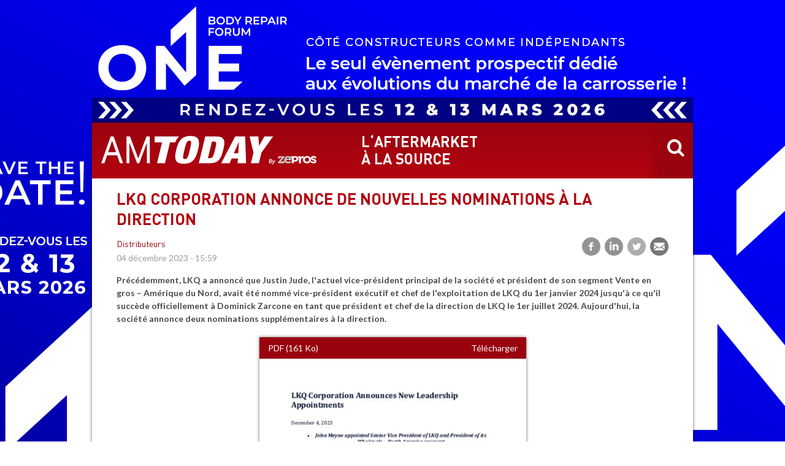

--- FILE ---
content_type: text/html; charset=UTF-8
request_url: https://www.am-today.com/article/lkq-corporation-annonce-nouvelles-nominations-la-direction
body_size: 9171
content:
<!DOCTYPE html>
<html lang="fr" dir="ltr">
  <head>
    <meta charset="utf-8" />
<meta property="og:title" content="LKQ Corporation annonce de nouvelles nominations à la direction" />
<meta property="og:description" content="Précédemment, LKQ a annoncé que Justin Jude, l&#039;actuel vice-président principal de la société et président de son segment Vente en gros – Amérique du Nord, avait été nommé vice-président exécutif et chef de l&#039;exploitation de LKQ du 1er janvier 2024 jusqu&#039;à ce qu&#039;il succède officiellement à Dominick Zarcone en tant que président et chef de la direction de LKQ le 1er juillet 2024. Aujourd&#039;hui, la société annonce deux nominations supplémentaires à la direction." />
<meta property="og:image" content="https://www.am-today.com/www.am-today.com/w/img/54718/andyhamilton1.jpg?VersionId=b68e7cba-020b-41d2-bded-4cb0733a1751" />
<meta property="og:type" content="article" />
<meta name="Generator" content="Drupal 10 (https://www.drupal.org)" />
<meta name="MobileOptimized" content="width" />
<meta name="HandheldFriendly" content="true" />
<meta name="viewport" content="width=device-width, initial-scale=1.0" />
<style>:root { --tint-dark: #99030e; --tint-light: #b30410; --transparent-tint-light: #b3041000; }</style>
<style>:root {--sponsor-bg: #FFFFFF;}</style>
<link rel="canonical" href="https://www.am-today.com/article/lkq-corporation-annonce-nouvelles-nominations-la-direction" />
<link rel="shortlink" href="https://www.am-today.com/node/54718" />

    <title>LKQ Corporation annonce de nouvelles nominations à la direction | AM Today</title>
  	<link rel="preconnect" href="https://fonts.googleapis.com">
    <link rel="preconnect" href="https://fonts.gstatic.com" crossorigin>
    <link href="https://fonts.googleapis.com/css2?family=Lato:ital,wght@0,400;0,700;1,400;1,700&display=swap" rel="stylesheet">
    <link rel="stylesheet" href="https://cdn.icomoon.io/200597/newstoday/style.css?cvgkr1">
    <link rel="stylesheet" media="all" href="/sites/default/files/css/css_q3NFEPNKG9UFWmILXxDykKeUOaHR_aQc2Yw-YdgBnvg.css?delta=0&amp;language=fr&amp;theme=newstoday&amp;include=eJxFjlEOwyAMQy-E4EgohazNFEhEYG13-rFVU38s-33YXrB3bBEPFcMcH8QzWlixYgN2SRqG3IYCe3jCcYEqrQDTG13F3bpkOMMCNmOPplJNWgBmp9BgbaCb_Ttu4kfVsTDZhtnpJl1sJ8VwW8-S5gWTRMCxYCb4rlBydlrHck2-aF4IP_VF8mD8AGn7Utw" />
<link rel="stylesheet" media="all" href="/sites/default/files/css/css_z521YusNzYkPWWP4mxV9SkLMi9yM76rVMnjtAye3qVs.css?delta=1&amp;language=fr&amp;theme=newstoday&amp;include=eJxFjlEOwyAMQy-E4EgohazNFEhEYG13-rFVU38s-33YXrB3bBEPFcMcH8QzWlixYgN2SRqG3IYCe3jCcYEqrQDTG13F3bpkOMMCNmOPplJNWgBmp9BgbaCb_Ttu4kfVsTDZhtnpJl1sJ8VwW8-S5gWTRMCxYCb4rlBydlrHck2-aF4IP_VF8mD8AGn7Utw" />

    <script type="application/json" data-drupal-selector="drupal-settings-json">{"path":{"baseUrl":"\/","pathPrefix":"","currentPath":"node\/54718","currentPathIsAdmin":false,"isFront":false,"currentLanguage":"fr"},"pluralDelimiter":"\u0003","suppressDeprecationErrors":true,"gtag":{"tagId":"G-WPJLYXPV3V","consentMode":false,"otherIds":[],"events":[],"additionalConfigInfo":[]},"ajaxPageState":{"libraries":"[base64]","theme":"newstoday","theme_token":null},"ajaxTrustedUrl":{"\/recherche2":true,"form_action_p_pvdeGsVG5zNF_XLGPTvYSKCf43t8qZYSwcfZl2uzM":true,"\/article\/lkq-corporation-annonce-nouvelles-nominations-la-direction?ajax_form=1":true},"photoswipe":{"options":{"showHideAnimationType":"zoom","showAnimationDuration":333,"hideAnimationDuration":333,"zoomAnimationDuration":333,"maxWidthToAnimate":4000,"easing":"cubic-bezier(.4,0,.22,1)","bgOpacity":1,"spacing":0.12,"initialZoomLevel":"fit","secondaryZoomLevel":"2.5","maxZoomLevel":"4","allowPanToNext":true,"loop":true,"wheelToZoom":false,"pinchToClose":true,"clickToCloseNonZoomable":true,"closeOnVerticalDrag":true,"trapFocus":true,"returnFocus":true,"escKey":true,"arrowKeys":true,"imageClickAction":"zoom-or-close","tapAction":"toggle-controls","doubleTapAction":"zoom","bgClickAction":"close","closeTitle":"Fermer","zoomTitle":"Zoom","arrowPrevTitle":"Previous","arrowNextTitle":"Suivant","indexIndicatorSep":" \/ ","errorMsg":"The image could not be loaded.","preload":[1,1],"preloaderDelay":2000,"mainClass":null,"showHideOpacity":false,"maxSpreadZoom":2,"closeOnScroll":true,"mouseUsed":false,"history":true,"focus":true,"captionOptions":{"type":"auto","mobileLayoutBreakpoint":600,"horizontalEdgeThreshold":20,"mobileCaptionOverlapRatio":0.3,"verticallyCenterImage":false}}},"sponsor":{"name":"One Body Repair Forum","nid":"74163","edito":{"title":"Le One Body Repair Forum revient pour la 4\u00e8me \u00e9dition","src":"https:\/\/www.am-today.com\/www.am-today.com\/styles\/edito2\/s3\/sponsor\/74163\/photo.png?VersionId=1767977723.801941\u0026itok=KBPjs93O","field_big_edito_img":true,"text":"\n  \u003Cdiv class=\u0022clearfix text-formatted field field--name-field-teaser field--type-text-long field--label-hidden field__items\u0022\u003E\u003Cp\u003E\u0026nbsp;\u003C\/p\u003E\u003Cp\u003ELe premier \u00e9v\u00e9nement prospectif en France d\u00e9di\u00e9 aux \u00e9volutions du march\u00e9 de la carrosserie, c\u00f4t\u00e9 constructeurs comme ind\u00e9pendants.\u003C\/p\u003E\n  \u003C\/div\u003E","url":"https:\/\/www.am-today.com\/\/edito\/74163"},"arch":{"top":{"src":"https:\/\/www.am-today.com\/www.am-today.com\/sponsor\/74163\/arch-top.jpg?VersionId=1767975277.736523","url":"https:\/\/www.am-today.com\/rdr\/TwIEAkUWBVEDWFInV0dXHmYXVxY%3D"},"left":{"src":"https:\/\/www.am-today.com\/www.am-today.com\/sponsor\/74163\/arch-left.jpg?VersionId=1767975277.001472","url":"https:\/\/www.am-today.com\/rdr\/TwIEAkUWBVEDWFInV0dXHmYPXQBA"},"right":{"src":"https:\/\/www.am-today.com\/www.am-today.com\/sponsor\/74163\/arch-right.jpg?VersionId=1767975277.377965","url":"https:\/\/www.am-today.com\/rdr\/TwIEAkUWBVEDWFInV0dXHmYRUQFcQg%3D%3D"},"bgcolor":"#FFFFFF"},"site":{"ban1":{"src":"https:\/\/www.am-today.com\/www.am-today.com\/sponsor\/74163\/ban1.gif?VersionId=1767975278.127415","url":"https:\/\/www.am-today.com\/rdr\/TwIEAkUWBVEDWFInVFRaRw%3D%3D"},"ban2":{"src":"https:\/\/www.am-today.com\/www.am-today.com\/sponsor\/74163\/ban2.gif?VersionId=1767975278.638829","url":"https:\/\/www.am-today.com\/rdr\/TwIEAkUWBVEDWFInVFRaRA%3D%3D"},"ban3":{"src":"https:\/\/www.am-today.com\/www.am-today.com\/sponsor\/74163\/ban3.gif?VersionId=1767975279.065093","url":"https:\/\/www.am-today.com\/rdr\/TwIEAkUWBVEDWFInVFRaRQ%3D%3D"},"ban4":{"src":"https:\/\/www.am-today.com\/www.am-today.com\/sponsor\/74163\/ban4.gif?VersionId=1767975279.725097","url":"https:\/\/www.am-today.com\/rdr\/TwIEAkUWBVEDWFInVFRaQg%3D%3D"},"ban5":{"src":"https:\/\/www.am-today.com\/www.am-today.com\/sponsor\/74163\/ban5.gif?VersionId=1767975280.042588","url":"https:\/\/www.am-today.com\/rdr\/TwIEAkUWBVEDWFInVFRaQw%3D%3D"},"square":{"src":"https:\/\/www.am-today.com\/www.am-today.com\/sponsor\/74163\/square.png?VersionId=1767975280.475246","url":"https:\/\/www.am-today.com\/rdr\/TwIEAkUWBVEDWFInRURBF0sG"}},"mail":{"header":{"src":"https:\/\/www.am-today.com\/www.am-today.com\/sponsor\/74163\/mail\/header.gif?VersionId=1767977719.021614","url":"https:\/\/www.am-today.com\/rdr\/TwIEAkUWBVEDWFInW1RdGmYLXQdQUwo%3D"},"ban1":{"src":"https:\/\/www.am-today.com\/www.am-today.com\/sponsor\/74163\/mail\/ban1.gif?VersionId=1767977717.230645","url":"https:\/\/www.am-today.com\/rdr\/TwIEAkUWBVEDWFInW1RdGmYBWQgF"},"ban2":{"src":"https:\/\/www.am-today.com\/www.am-today.com\/sponsor\/74163\/mail\/ban2.gif?VersionId=1767977717.450167","url":"https:\/\/www.am-today.com\/rdr\/TwIEAkUWBVEDWFInW1RdGmYBWQgG"},"ban3":{"src":"https:\/\/www.am-today.com\/www.am-today.com\/sponsor\/74163\/mail\/ban3.gif?VersionId=1767977717.694927","url":"https:\/\/www.am-today.com\/rdr\/TwIEAkUWBVEDWFInW1RdGmYBWQgH"},"ban4":{"src":"https:\/\/www.am-today.com\/www.am-today.com\/sponsor\/74163\/mail\/ban4.gif?VersionId=1767977718.032766","url":"https:\/\/www.am-today.com\/rdr\/TwIEAkUWBVEDWFInW1RdGmYBWQgA"},"ban5":{"src":"https:\/\/www.am-today.com\/www.am-today.com\/sponsor\/74163\/mail\/ban5.gif?VersionId=1767977718.386636","url":"https:\/\/www.am-today.com\/rdr\/TwIEAkUWBVEDWFInW1RdGmYBWQgB"},"square":{"src":"https:\/\/www.am-today.com\/www.am-today.com\/sponsor\/74163\/mail\/square.png?VersionId=1767977719.295805","url":"https:\/\/www.am-today.com\/rdr\/TwIEAkUWBVEDWFInW1RdGmYQSRNVRB0%3D"},"offsets":[3,7,11,15,-1]},"slidein":{"txt":"Pour plus d\u0027informations sur cette 4e \u00e9dition du One Body Repair Forum,","link_url":"https:\/\/www.am-today.com\/rdr\/TwIEAkUWBVEDWFInRVldElw8VA9aXQ%3D%3D","link_title":"contactez-nous !"},"body":{"#theme":"field","#title":"Corps","#label_display":"hidden","#view_mode":"full","#language":"fr","#field_name":"field_widgets_body","#field_type":"entity_reference_revisions","#field_translatable":false,"#entity_type":"node","#bundle":"sponsor","#object":{"in_preview":null},"#items":{},"#formatter":"entity_reference_revisions_entity_view","#is_multiple":true,"#third_party_settings":[],"0":{"#paragraph":{},"#view_mode":"default","#cache":{"tags":["paragraph_view","paragraph:115988","config:paragraphs.settings"],"contexts":["languages:language_interface","user.permissions"],"max-age":-1},"#theme":"paragraph","#weight":0,"#pre_render":[[{},"build"]]},"#cache":{"contexts":[],"tags":[],"max-age":-1},"#weight":23}},"ajax":{"edit-actions--2":{"callback":"::ajaxSubmit","event":"mousedown","keypress":true,"prevent":"click","url":"\/article\/lkq-corporation-annonce-nouvelles-nominations-la-direction?ajax_form=1","httpMethod":"POST","dialogType":"ajax","submit":{"_triggering_element_name":"op","_triggering_element_value":"Je m\u0027inscris"}}},"user":{"uid":0,"permissionsHash":"b3eb5f185ddbe4fc0f3f0754a671853d6efa4d49057aa2d1765664decc5e6afa"}}</script>
<script src="/sites/default/files/js/js_m_koMV89oyMtb_0lTqfnKiWv13pS26C914l8fGlSVjk.js?scope=header&amp;delta=0&amp;language=fr&amp;theme=newstoday&amp;include=eJxtjEEKwzAMBD9k7CcZOVFcBUdyJZkkv6_JpVB6WXaGZQu6o2a8uhiueaM20RIMl2yjHOSh_J9UZFRoYRHFRDwdQ4v7e6DecRM9QhWpDbNDTXXGL0fY4QqMp7mscKcChoE9Wxc20QStPTiKLUoF03PaX-JiJ3VM3xqJyT8lFlA-"></script>
<script src="/modules/contrib/google_tag/js/gtag.js?t8t5ud"></script>

    <link rel="apple-touch-icon" sizes="57x57" href="/themes/custom/newstoday/images/favicon/apple-touch-icon-57x57.png">
    <link rel="apple-touch-icon" sizes="60x60" href="/themes/custom/newstoday/images/favicon/apple-touch-icon-60x60.png">
    <link rel="apple-touch-icon" sizes="72x72" href="/themes/custom/newstoday/images/favicon/apple-touch-icon-72x72.png">
    <link rel="apple-touch-icon" sizes="76x76" href="/themes/custom/newstoday/images/favicon/apple-touch-icon-76x76.png">
    <link rel="apple-touch-icon" sizes="114x114" href="/themes/custom/newstoday/images/favicon/apple-touch-icon-114x114.png">
    <link rel="apple-touch-icon" sizes="120x120" href="/themes/custom/newstoday/images/favicon/apple-touch-icon-120x120.png">
    <link rel="apple-touch-icon" sizes="144x144" href="/themes/custom/newstoday/images/favicon/apple-touch-icon-144x144.png">
    <link rel="apple-touch-icon" sizes="152x152" href="/themes/custom/newstoday/images/favicon/apple-touch-icon-152x152.png">
    <link rel="apple-touch-icon" sizes="180x180" href="/themes/custom/newstoday/images/favicon/apple-touch-icon-180x180.png">
    <link rel="icon" type="image/png" href="/themes/custom/newstoday/images/favicon/favicon-32x32.png" sizes="32x32">
    <link rel="icon" type="image/png" href="/themes/custom/newstoday/images/favicon/android-chrome-192x192.png" sizes="192x192">
    <link rel="icon" type="image/png" href="/themes/custom/newstoday/images/favicon/favicon-96x96.png" sizes="96x96">
    <link rel="icon" type="image/png" href="/themes/custom/newstoday/images/favicon/favicon-16x16.png" sizes="16x16">
    <link rel="manifest" href="/themes/custom/newstoday/images/favicon/manifest.json">
    <link rel="mask-icon" href="/themes/custom/newstoday/images/favicon/safari-pinned-tab.svg" color="#5bbad5">
    <meta name="msapplication-TileColor" content="#ffffff">
    <meta name="msapplication-TileImage" content="/themes/custom/newstoday/images/favicon/mstile-144x144.png">
  </head>
  <body class="path-node page-node-type-article">
    <div id="global-wrapper">
      <div id="container" class="page-wrapper">

                <a href="#main-content" class="visually-hidden focusable skip-link">
          Aller au contenu principal
        </a>
        
          <div class="dialog-off-canvas-main-canvas" data-off-canvas-main-canvas>
    <div class="layout-container">

  <header id="header" role="banner">
    <div class="branding">
      <div class="site-name" style="max-width: 352px">
        <a href="/" title="accueil - AM Today" rel="home" style="background-image:url(https://www.am-today.com/modules/custom/nt_brand/assets/am-today/header.svg"></a>
      </div>
      <div class="site-slogan">l‘aftermarket<br/>à la source</div>
      <div class="mobile-slogan">l‘aftermarket à la source</div>
    </div>
    <div class="search-form">
      <form class="views-exposed-form bef-exposed-form" data-bef-auto-submit-full-form="" data-bef-auto-submit="" data-bef-auto-submit-delay="500" data-drupal-selector="views-exposed-form-os-search-page-1" action="/recherche2" method="get" id="views-exposed-form-os-search-page-1" accept-charset="UTF-8">
  <div class="form--inline clearfix">
  <div class="js-form-item form-item js-form-type-textfield form-type-textfield js-form-item-kw form-item-kw">
      <label for="edit-kw">Mots-clés</label>
        <input data-drupal-selector="edit-kw" type="text" id="edit-kw" name="kw" value="" size="30" maxlength="128" placeholder="Mots-clés" class="form-text" />

        </div>
<div data-drupal-selector="edit-actions" class="form-actions js-form-wrapper form-wrapper" id="edit-actions"><input data-bef-auto-submit-click="" class="js-hide button js-form-submit form-submit" data-drupal-selector="edit-submit-os-search" type="submit" id="edit-submit-os-search" value="Appliquer" />
</div>

</div>

</form>

      <button class="search-toggle"></button>
    </div>
  </header><!-- /#header -->


  
  

  

  

  

  <main role="main">
    <a id="main-content" tabindex="-1"></a>
    <div class="layout-content">
        <div class="region region-content">
    <div data-drupal-messages-fallback class="hidden"></div><div id="block-newstoday-page-title" class="block block-core block-page-title-block">
  
    
      
  <h1 class="page-title"><span class="field--title">LKQ Corporation annonce de nouvelles nominations à la direction</span>
</h1>


  </div>
<div id="block-newstoday-content" class="block block-system block-system-main-block">
  
    
      
<article class="node is-article as-full">
  <div class="meta">
    <div>
      
  <div class="field field--name-field-cat field--type-entity-reference field--label-hidden field__items"><a href="/categorie/distributeurs" hreflang="fr">Distributeurs</a>
  </div>
      <span class="field field--name-created field--type-created field--label-hidden"><time datetime="2023-12-04T15:59:34+01:00" title="Lundi 4 décembre 2023 - 15:59" class="datetime">04 décembre 2023 - 15:59</time>
</span>

    </div>
    

<div class="social-media-sharing">
  <ul class="">
                    <li>
        <a    target="_blank"  rel="noopener noreferrer"  class="facebook-share share"   href="https://www.facebook.com/share.php?u=https://www.am-today.com/article/lkq-corporation-annonce-nouvelles-nominations-la-direction&amp;title=LKQ Corporation annonce de nouvelles nominations à la direction"
          title="Facebook">
                      <img alt="Facebook" src="https://www.am-today.com/modules/contrib/social_media/icons/facebook_share.svg">
                  </a>

      </li>
                <li>
        <a    target="_blank"  rel="noopener noreferrer"  class="linkedin share"   href="https://www.linkedin.com/shareArticle?mini=true&amp;url=https://www.am-today.com/article/lkq-corporation-annonce-nouvelles-nominations-la-direction&amp;title=LKQ Corporation annonce de nouvelles nominations à la direction&amp;source=https://www.am-today.com/article/lkq-corporation-annonce-nouvelles-nominations-la-direction"
          title="LinkedIn">
                      <img alt="LinkedIn" src="https://www.am-today.com/modules/contrib/social_media/icons/linkedin.svg">
                  </a>

      </li>
                <li>
        <a    target="_blank"  rel="noopener noreferrer"  class="twitter share"   href="https://twitter.com/intent/tweet?url=https://www.am-today.com/article/lkq-corporation-annonce-nouvelles-nominations-la-direction"
          title="Twitter">
                      <img alt="Twitter" src="https://www.am-today.com/modules/contrib/social_media/icons/twitter.svg">
                  </a>

      </li>
                <li>
        <a      class="email share"   href="mailto:?subject=LKQ Corporation annonce de nouvelles nominations à la direction&amp;body=Info intéressante : https://www.am-today.com/article/lkq-corporation-annonce-nouvelles-nominations-la-direction"
          title="Courriel">
                      <img alt="Courriel" src="https://www.am-today.com/modules/contrib/social_media/icons/email.svg">
                  </a>

      </li>
      </ul>
</div>


  </div>
  
  <div class="clearfix text-formatted field field--name-field-teaser field--type-text-long field--label-hidden field__items"><p>Précédemment, LKQ a annoncé que Justin Jude, l&#039;actuel vice-président principal de la société et président de son segment Vente en gros – Amérique du Nord, avait été nommé vice-président exécutif et chef de l&#039;exploitation de LKQ du 1er janvier 2024 jusqu&#039;à ce qu&#039;il succède officiellement à Dominick Zarcone en tant que président et chef de la direction de LKQ le 1er juillet 2024. Aujourd&#039;hui, la société annonce deux nominations supplémentaires à la direction.</p>

  </div>
  <div class="field field--name-field-widgets-body field--type-entity-reference-revisions field--label-hidden field__items">
        <div class="field__item"><div class="widget w-files">
  <div class="field-pdf">
      <div class="item">
      <a href="/pdf/96590">
        <div class="info">
          <div>PDF (161 Ko)</div>
          <div>Télécharger</div>
        </div>
        <div class="pdfpreview" id="pdfpreview-96590">
  <span class="pdfpreview-image-wrapper">
    <img alt="" title="" class="pdfpreview-file" src="/www.am-today.com/p/pdfp/c64238b80222e5b6a9b5850901153d48.jpg?VersionId=bc9a294e-14bc-4baa-9b38-6a4b5b0e0c46" width="495" height="700" loading="lazy" />


  </span>
  </div>

      </a>
    </div>
  </div>

</div>
</div>
        <div class="field__item"><div class="widget w-files">
  <div class="field-images">
      <div class="item">
      <a href="https://www.am-today.com/www.am-today.com/styles/big/s3/w/img/54718/andyhamilton1.jpg?VersionId=61cb01ec-092f-48df-b563-9ed9c1841a01&amp;itok=71Og2NEG" class="photoswipe" data-pswp-width="1600" data-pswp-height="1067" data-overlay-title=""><img loading="lazy" src="/www.am-today.com/styles/thumb/s3/w/img/54718/andyhamilton1.jpg?VersionId=72fd62f0-9fe4-4be7-b9b1-4bcb110bb8fb&amp;itok=5_NneXE_" width="460" height="400" class="image-style-thumb" />

<div><span></span></div></a>

    </div>
  </div>

</div>
</div>
  </div>
  
</article>

  </div>
<div class="views-element-container block block-views block-views-blockrelated-block-1" id="block-related">
  
      <h2>Voir également</h2>
    
      <div><div class="view view-related view-id-related view-display-id-block_1 js-view-dom-id-a1be017471c6bea7dced97b53830d1a2351beb4e9e1f5ee8b0feaa0bc8355d9f">
  
    
      
      <div class="view-content">
          <div class="views-row"><div class="views-field views-field-title"><span class="field-content"><a href="/article/vo-aramisauto-devoile-les-trois-tendances-consommation-des-clients" hreflang="fr">VO : Aramisauto dévoile les trois tendances de consommation des clients </a></span></div></div>
    <div class="views-row"><div class="views-field views-field-title"><span class="field-content"><a href="/article/emil-frey-france-bnp-paribas-personal-finance-creent-leur-captive-financiere" hreflang="fr">Emil Frey France &amp; BNP Paribas Personal Finance créent leur captive financière</a></span></div></div>
    <div class="views-row"><div class="views-field views-field-title"><span class="field-content"><a href="/article/phe-en-negociations-exclusives-pour-lacquisition-deux-distributeurs-en-espagne" hreflang="fr">PHE en négociations exclusives pour l&#039;acquisition de deux distributeurs en Espagne</a></span></div></div>
    <div class="views-row"><div class="views-field views-field-title"><span class="field-content"><a href="/article/nexus-automotive-international-lance-partivia" hreflang="fr">NEXUS Automotive International lance Partivia</a></span></div></div>
    <div class="views-row"><div class="views-field views-field-title"><span class="field-content"><a href="/article/nouvelle-organisation-dalliance-automotive-group-france" hreflang="fr">Nouvelle organisation d’Alliance Automotive Group France</a></span></div></div>

    </div>
  
          </div>
</div>

  </div>

  </div>

    </div>
    
    
  </main>

  <footer id="pre-footer" role="contentinfo">
    <div>
        <div class="region region-pre-footer">
    <div class="views-element-container block block-views block-views-blockcategories-block-1" id="block-cats">
  
      <h2>Catégories</h2>
    
      <div><div class="view view-categories view-id-categories view-display-id-block_1 js-view-dom-id-63b92ce5bb4b42e259f5ec7123b93a844298167c45797734bafdec745fd259e2">
  
    
      
      <div class="view-content">
          <div><a href="/categorie/constructeurs" hreflang="fr">Constructeurs</a></div>
    <div><a href="/categorie/distributeurs" hreflang="fr">Distributeurs</a></div>
    <div><a href="/categorie/equipementiers" hreflang="fr">Equipementiers</a></div>
    <div><a href="/categorie/petroliers" hreflang="fr">Pétroliers</a></div>
    <div><a href="/categorie/reparateurs" hreflang="fr">Réparateurs</a></div>
    <div><a href="/categorie/services" hreflang="fr">Services</a></div>
    <div><a href="/categorie/vo" hreflang="fr">VO</a></div>

    </div>
  
          </div>
</div>

  </div>
<div class="nl-sub block block-nt-subscribe block-newsletter" data-drupal-selector="nl-sub" id="block-newstoday-formulairenewsletter-2">
  
    
      <div class="nl-form-wrapper"><form action="/article/lkq-corporation-annonce-nouvelles-nominations-la-direction" method="post" id="nl-sub" accept-charset="UTF-8">
  <h2>Inscription<br />newsletter</h2><div class="js-form-item form-item js-form-type-email form-type-email js-form-item-email form-item-email">
      <label for="edit-email">Adresse e-mail</label>
        <input placeholder="email@example.com" data-drupal-selector="edit-email" type="email" id="edit-email" name="email" value="" size="60" maxlength="254" class="form-email" />

        </div>
<div class="js-form-item form-item js-form-type-textfield form-type-textfield js-form-item-firstname form-item-firstname">
      <label for="edit-firstname">Prénom</label>
        <input placeholder="Prénom" data-drupal-selector="edit-firstname" type="text" id="edit-firstname" name="firstname" value="" size="60" maxlength="128" class="form-text" />

        </div>
<div class="js-form-item form-item js-form-type-textfield form-type-textfield js-form-item-lastname form-item-lastname">
      <label for="edit-lastname">Nom</label>
        <input placeholder="Nom" data-drupal-selector="edit-lastname" type="text" id="edit-lastname" name="lastname" value="" size="60" maxlength="128" class="form-text" />

        </div>
<div class="js-form-item form-item js-form-type-select form-type-select js-form-item-sector form-item-sector">
      <label for="edit-sector">industry sector</label>
        <select data-drupal-selector="edit-sector" id="edit-sector" name="sector" size="1" class="form-select"><option value="_none">--sélectionnez--</option><option value="REPARATEUR INDEPENDANT - MRA">REPARATEUR INDEPENDANT - MRA</option><option value="CARROSSIER">CARROSSIER</option><option value="AGENT - RA2">AGENT - RA2</option><option value="CONCESSIONNAIRE - RA1">CONCESSIONNAIRE - RA1</option><option value="CENTRE AUTO ET SPECIALISTE">CENTRE AUTO ET SPECIALISTE</option><option value="ATELIER POIDS LOURD">ATELIER POIDS LOURD</option><option value="ATELIER 2 ROUES">ATELIER 2 ROUES</option><option value="AUTRE ATELIER">AUTRE ATELIER</option><option value="CONTROLE TECHNIQUE">CONTROLE TECHNIQUE</option><option value="DISTRIBUTEUR">DISTRIBUTEUR</option><option value="EXPERT">EXPERT</option><option value="SIEGE (EQUIPEMENTIER, CONSTRUCTEUR…)">SIEGE (EQUIPEMENTIER, CONSTRUCTEUR…)</option><option value="AUTRE">AUTRE</option></select>
        </div>
<div class="result-message"></div><input data-drupal-selector="edit-actions" type="submit" id="edit-actions--2" name="op" value="Je m&#039;inscris" class="button js-form-submit form-submit" />
<input data-drupal-selector="edit-honeypot-time" type="hidden" name="honeypot_time" value="xmRC9bHgY-IQnkruQMgLkiWuDpRywN20ShGGvaQfdkg" />
<input autocomplete="off" data-drupal-selector="form-fyuwe46hpjgmvpbpey3ow7kumzmrxqjel4soml8ovr4" type="hidden" name="form_build_id" value="form-FYUwe46HPJGMVpbPEy3Ow7KumZmrxqJEl4SOMl8OVr4" />
<input data-drupal-selector="edit-nl-sub" type="hidden" name="form_id" value="nl_sub" />
<div class="url-textfield js-form-wrapper form-wrapper" style="display: none !important;"><div class="js-form-item form-item js-form-type-textfield form-type-textfield js-form-item-url form-item-url">
      <label for="edit-url">Laisser ce champ vide</label>
        <input autocomplete="off" data-drupal-selector="edit-url" type="text" id="edit-url" name="url" value="" size="20" maxlength="128" class="form-text" />

        </div>
</div>

</form>
</div>
  </div>
<div id="block-newstoday-cta" class="block block-nt-brand block-brand-cta">
  
    
      <h2>Vos infos publiées<br /> par AM Today</h2><p>Vous êtes un service communication ou une agence de RP&nbsp;? Pour nous faire parvenir vos infos, envoyez vos communiqués à <a href="mailto:contact@am-today.com" target="_blank">contact@am-today.com</a></p>
  </div>

  </div>

    </div>
  </footer><!-- /#page_bottom -->

  <footer id="footer" role="contentinfo">
    <div class="branding">
      <div class="site-name" style="max-width: 242px">
        <a href="/" title="'accueil - AM Today" rel="home" style="background-image:url(https://www.am-today.com/modules/custom/nt_brand/assets/am-today/header.svg)"></a>
      </div>
        <div class="region region-footer">
    <div id="block-newstoday-sociallinks" class="block block-nt-brand block-brand-socials">
  
    
      <div class="block-brand-socials"><a href="https://www.linkedin.com/company/10978674/" class="link-linkedin" target="_blank"><span>linkedin</span></a></div>
  </div>
<nav role="navigation" aria-labelledby="block-footer-menu-menu" id="block-footer-menu" class="block block-menu navigation menu--footer">
            
  <h2 class="visually-hidden" id="block-footer-menu-menu">Pied de page</h2>
  

        
              <ul class="menu">
                    <li class="menu-item">
        <a href="/node/114" data-drupal-link-system-path="node/114">A propos d&#039;AM Today</a>
              </li>
                <li class="menu-item">
        <a href="/node/113" data-drupal-link-system-path="node/113">Mentions légales</a>
              </li>
        </ul>
  


  </nav>

  </div>

    </div>
  </footer><!-- /#footer -->

</div>
  </div>

        

      </div>
    </div>
    <script src="/sites/default/files/js/js_jhY-SKf0isGs-vhbwWcxmYkZe01-X5FblJ1bel4kY7g.js?scope=footer&amp;delta=0&amp;language=fr&amp;theme=newstoday&amp;include=eJxtjEEKwzAMBD9k7CcZOVFcBUdyJZkkv6_JpVB6WXaGZQu6o2a8uhiueaM20RIMl2yjHOSh_J9UZFRoYRHFRDwdQ4v7e6DecRM9QhWpDbNDTXXGL0fY4QqMp7mscKcChoE9Wxc20QStPTiKLUoF03PaX-JiJ3VM3xqJyT8lFlA-"></script>

  </body>
</html>
